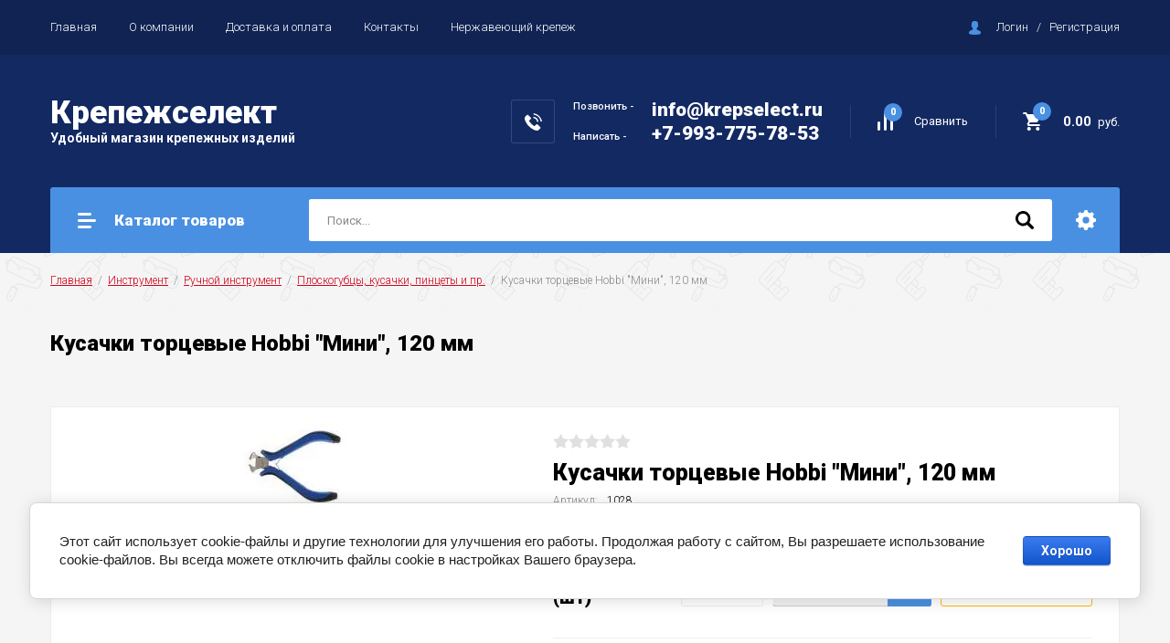

--- FILE ---
content_type: text/html; charset=utf-8
request_url: http://krepselect.ru/magazin/product/kusachki-tortsevyye-hobbi-mini-120-mm
body_size: 17379
content:

		<!doctype html>
<html lang="ru">
<head>
<meta charset="utf-8">
<meta name="robots" content="all"/>
<title>Кусачки торцевые Hobbi "Мини", 120 мм</title>
<meta name="description" content="Кусачки торцевые Hobbi &quot;Мини&quot;, 120 мм">
<meta name="keywords" content="Кусачки торцевые Hobbi &quot;Мини&quot;, 120 мм">
<meta name="SKYPE_TOOLBAR" content="SKYPE_TOOLBAR_PARSER_COMPATIBLE">
<meta name="viewport" content="width=device-width, initial-scale=1.0, maximum-scale=1.0, user-scalable=no">
<meta name="format-detection" content="telephone=no">
<meta http-equiv="x-rim-auto-match" content="none">
<meta name="yandex-verification" content="a988b0f9da87b9a1" />

<link rel="stylesheet" href="/g/libs/jquery-slick/1.8.0/slick.css">
<link rel="stylesheet" href="/g/css/styles_articles_tpl.css">
<link rel="stylesheet" href="/g/libs/lightgallery/v1.6.8/lightgallery.min.css">

<script src="/g/libs/jquery/1.10.2/jquery.min.js"></script>
<script src="/g/templates/shop2/2.85.2/js/jquery.matchHeight-min.js"></script>
<script src="/g/s3/misc/form/1.2.0/s3.form.js"></script>
<script src="/g/libs/jquery-formstyler/1.7.4/jquery.formstyler.min.js"></script>
<script src="/g/libs/jqueryui/1.10.3/jquery-ui.min.js" charset="utf-8"></script>
<script src="/g/templates/shop2/2.85.2/js/jquery.ui.touch_punch.min.js" charset="utf-8"></script>
<script src="/g/libs/jquery-slick/1.8.0/slick.min.js" charset="utf-8"></script>
<script src="/g/templates/shop2/2.85.2/js/jquery.responsiveTabs.min.js" charset="utf-8"></script>
<script src="/g/templates/shop2/2.85.2/js/flexmenu.min.js"></script>
<script src="/g/templates/shop2/2.85.2/js/modernizr.custom.js"></script>
<script src="/g/libs/lightgallery/v1.6.8/lightgallery.min.js"></script>

	<link rel="stylesheet" href="/g/css/styles_articles_tpl.css">

            <!-- 46b9544ffa2e5e73c3c971fe2ede35a5 -->
            <script src='/shared/s3/js/lang/ru.js'></script>
            <script src='/shared/s3/js/common.min.js'></script>
        <link rel='stylesheet' type='text/css' href='/shared/s3/css/calendar.css' /><link rel='stylesheet' type='text/css' href='/shared/highslide-4.1.13/highslide.min.css'/>
<script type='text/javascript' src='/shared/highslide-4.1.13/highslide-full.packed.js'></script>
<script type='text/javascript'>
hs.graphicsDir = '/shared/highslide-4.1.13/graphics/';
hs.outlineType = null;
hs.showCredits = false;
hs.lang={cssDirection:'ltr',loadingText:'Загрузка...',loadingTitle:'Кликните чтобы отменить',focusTitle:'Нажмите чтобы перенести вперёд',fullExpandTitle:'Увеличить',fullExpandText:'Полноэкранный',previousText:'Предыдущий',previousTitle:'Назад (стрелка влево)',nextText:'Далее',nextTitle:'Далее (стрелка вправо)',moveTitle:'Передвинуть',moveText:'Передвинуть',closeText:'Закрыть',closeTitle:'Закрыть (Esc)',resizeTitle:'Восстановить размер',playText:'Слайд-шоу',playTitle:'Слайд-шоу (пробел)',pauseText:'Пауза',pauseTitle:'Приостановить слайд-шоу (пробел)',number:'Изображение %1/%2',restoreTitle:'Нажмите чтобы посмотреть картинку, используйте мышь для перетаскивания. Используйте клавиши вперёд и назад'};</script>
<link rel="icon" href="/favicon.ico" type="image/x-icon">

<link rel='stylesheet' type='text/css' href='/t/images/__csspatch/1/patch.css'/>

<!--s3_require-->
<link rel="stylesheet" href="/g/basestyle/1.0.1/user/user.css" type="text/css"/>
<link rel="stylesheet" href="/g/basestyle/1.0.1/cookie.message/cookie.message.css" type="text/css"/>
<link rel="stylesheet" href="/g/basestyle/1.0.1/user/user.blue.css" type="text/css"/>
<script type="text/javascript" src="/g/basestyle/1.0.1/user/user.js" async></script>
<link rel="stylesheet" href="/g/basestyle/1.0.1/cookie.message/cookie.message.blue.css" type="text/css"/>
<script type="text/javascript" src="/g/basestyle/1.0.1/cookie.message/cookie.message.js" async></script>
<!--/s3_require-->
			
		
		
		
			<link rel="stylesheet" type="text/css" href="/g/shop2v2/default/css/theme.less.css">		
			<script type="text/javascript" src="/g/printme.js"></script>
		<script type="text/javascript" src="/g/shop2v2/default/js/tpl.js"></script>
		<script type="text/javascript" src="/g/shop2v2/default/js/baron.min.js"></script>
		
			<script type="text/javascript" src="/g/shop2v2/default/js/shop2.2.js"></script>
		
	<script type="text/javascript">shop2.init({"productRefs": [],"apiHash": {"getPromoProducts":"07e41be0cf1349f64690a23e3a66e0cb","getSearchMatches":"40fcea80ebb54f41923f4d5a88f98d67","getFolderCustomFields":"6a0d5643cf1b194d1bdc96f60052085b","getProductListItem":"139a65f8249e2b87372fa1071128070e","cartAddItem":"ea7914437efd00daca2841545affddef","cartRemoveItem":"aedc0af9ba60804bd7cf338be2a96362","cartUpdate":"53b7c15bf9e2979b3b42a893b4d36fe0","cartRemoveCoupon":"ce9e4724ed14061de81df248da744720","cartAddCoupon":"281a040c5c728fe7b71ff7501fd6c833","deliveryCalc":"97fcfe8171d88415ce642b403dc71f16","printOrder":"b627879efd97c5cf936c9df200cb45d2","cancelOrder":"c4c2ade0c130796202294ba5bb098776","cancelOrderNotify":"942cb3cd960900e84155091e19423fc5","repeatOrder":"a14a5fba6e93526151ea87cf02912fdd","paymentMethods":"dcc3b9f77ff6d36742b74b56d62f3a9a","compare":"074b1256e46ea67e60e31f96e70c3dee"},"hash": null,"verId": 2276342,"mode": "product","step": "","uri": "/magazin","IMAGES_DIR": "/d/","my": {"show_sections":true,"special_alias":"\u0410\u043a\u0446\u0438\u044f","enable_styler":true,"buy_alias":"\u0412 \u043a\u043e\u0440\u0437\u0438\u043d\u0443","located_in_sections_alias":"\u0422\u043e\u0432\u0430\u0440 \u043d\u0430\u0445\u043e\u0434\u0438\u0442\u0441\u044f \u0432 \u043a\u0430\u0442\u0435\u0433\u043e\u0440\u0438\u044f\u0445","collection_option_hide":true,"product_list_tr_hide":true,"thumbs_light":true,"buy_kind":true,"show_product_unit":true},"shop2_cart_order_payments": 1,"cf_margin_price_enabled": 0,"maps_yandex_key":"","maps_google_key":""});</script>
<style type="text/css">.product-item-thumb {width: 400px;}.product-item-thumb .product-image, .product-item-simple .product-image {height: 400px;width: 400px;}.product-item-thumb .product-amount .amount-title {width: 304px;}.product-item-thumb .product-price {width: 350px;}.shop2-product .product-side-l {width: 200px;}.shop2-product .product-image {height: 190px;width: 200px;}.shop2-product .product-thumbnails li {width: 56px;height: 56px;}</style>

    <link rel="stylesheet" href="/t/v7819/images/theme0/theme.scss.css">

<script src="/g/templates/shop2/2.85.2/js/1/main.js" charset="utf-8"></script>
<!--[if lt IE 10]>
<script src="/g/libs/ie9-svg-gradient/0.0.1/ie9-svg-gradient.min.js"></script>
<script src="/g/libs/jquery-placeholder/2.0.7/jquery.placeholder.min.js"></script>
<script src="/g/libs/jquery-textshadow/0.0.1/jquery.textshadow.min.js"></script>
<script src="/g/s3/misc/ie/0.0.1/ie.js"></script>
<![endif]-->
<!--[if lt IE 9]>
<script src="/g/libs/html5shiv/html5.js"></script>
<![endif]-->
<meta name="google-site-verification" content="bRUfvmNKULIWTZgS20i2Z-cxyzHzXexkRbi_C068SVE" />
</head>
<body>
	<div class="site-wrapper">
		<header role="banner" class="site-header">
			<div class="top-panel">
				<div class="top-panel-inner">
										<ul class="top-menu desktop clear-list"><li class="opened active"><a href="/" >Главная</a></li><li><a href="/o-kompanii" >О компании</a></li><li><a href="/dostavka-i-oplata" >Доставка и оплата</a></li><li><a href="/kontakty" >Контакты</a></li><li><a href="/nerzhaveyushchij-krepezh" >Нержавеющий крепеж</a></li></ul>										<div class="login-aut-wrap">
													<a href="/registraciya/login">Логин</a>&nbsp;&nbsp;&nbsp;/&nbsp;&nbsp;&nbsp;<a href="/registraciya/register">Регистрация</a>
											</div>
				</div>
			</div>
			<div class="middle-panel">
				<div class="middle-panel-inner">
										<div class="left-side">
												<div class="company">
														<div class="company-name"><a href="http://krepselect.ru"><span>Крепеж</span>селект</a></div>
																					<div class="company-desc">Удобный магазин крепежных изделий</div>
													</div>
					</div>
										<div class="right-side">
												<div class="phone-wrap">
														<div class="phone-title">Позвонить -<br />
<br />
<br />
Написать -</div>
														<div class="phone-body">
																<div><a href="tel:info@krepselect.ru">info@krepselect.ru</a></div>
																<div><a href="tel:+7-993-775-78-53">+7-993-775-78-53</a></div>
															</div>
						</div>
												<div class="shop-elem">
															<div class="compare-button-wrap">
									<a href="/magazin/compare" class="compare-button">
										<div>Сравнить</div>
										<span>0</span>
									</a>
								</div>
														<div class="cart-wrap" id="shop2-cart-preview">
			<a href="/magazin/cart" class="no-event">
			<div class="cart-amount"><span>0</span></div>
			<div class="cart-sum">0.00 <span>руб.</span></div>
		</a>
	</div>						</div>
					</div>
				</div>
			</div>
			<div class="bottom-panel">
				<div class="bottom-panel-inner">
										<div class="drop-down-categories">
						<div class="toggle-categories">Каталог товаров</div>
													<ul class="toggleSlide categories-menu desktop clear-list"><li><a href="/magazin/folder/stroitelnyy-metricheskiy-krepezh" ><span>Строительный/метрический крепеж</span></a><ul class="level-2"><li><a href="/magazin/folder/samorezy" ><span>Саморезы</span></a><ul class="level-3"><li><a href="/magazin/folder/samorezy-po-metallu-s-pressshayboy" ><span>Саморезы по металлу с прессшайбой</span></a></li><li><a href="/magazin/folder/samorezy-krovelnyye" ><span>Саморезы кровельные</span></a></li><li><a href="/magazin/folder/samorezy-po-derevu-dlya-gkl" ><span>Саморезы по дереву для ГКЛ</span></a></li><li><a href="/magazin/folder/samorezy-po-metallu-dlya-gkl" ><span>Саморезы по металлу для ГКЛ</span></a></li><li><a href="/magazin/folder/samorezy-po-derevu-dlya-gkl-zheltyye" ><span>Саморезы по дереву универсальные желтые</span></a></li><li><a href="/magazin/folder/samorezy-okonnyye" ><span>Саморезы оконные</span></a></li><li><a href="/magazin/folder/samorezy-klopy" ><span>Саморезы - клопы</span></a></li></ul></li><li><a href="/magazin/folder/shurupy" ><span>Шурупы</span></a><ul class="level-3"><li><a href="/magazin/folder/shurupy-universalnyye-zheltyye" ><span>Шурупы универсальные желтые</span></a></li><li><a href="/magazin/folder/shurupy-glukhari-s-shestigrannoy-golovkoy" ><span>Шурупы - глухари с шестигранной головкой</span></a></li><li><a href="/magazin/folder/shurupy-po-betonu" ><span>Шурупы по бетону</span></a></li></ul></li><li><a href="/magazin/folder/vinty" ><span>Винты</span></a><ul class="level-3"><li><a href="/magazin/folder/potaynaya-golovka" ><span>Потайная головка</span></a></li><li><a href="/magazin/folder/polukruglaya-golovka" ><span>полукруглая головка</span></a></li><li><a href="/magazin/folder/vnutrenniy-shestigrannik" ><span>Внутренний шестигранник</span></a></li></ul></li><li><a href="/magazin/folder/bolty" ><span>Болты</span></a></li><li><a href="/magazin/folder/gayki" ><span>Гайки</span></a></li><li><a href="/magazin/folder/shayby" ><span>Шайбы</span></a></li><li><a href="/magazin/folder/shpilka-rezbovaya" ><span>Шпилька резьбовая</span></a></li><li><a href="/magazin/folder/ankery" ><span>Анкеры</span></a><ul class="level-3"><li><a href="/magazin/folder/anker-dyubel" ><span>Анкер-дюбель</span></a></li><li><a href="/magazin/folder/anker-zabivnoy" ><span>Анкер забивной</span></a></li><li><a href="/magazin/folder/anker-klinovoy" ><span>Анкер клиновой</span></a></li><li><a href="/magazin/folder/ankernyy-bolt" ><span>Анкерный болт</span></a></li></ul></li><li><a href="/magazin/folder/dyubeli" ><span>Дюбели</span></a><ul class="level-3"><li><a href="/magazin/folder/dyubel-s-shipami" ><span>Дюбель с шипами</span></a></li><li><a href="/magazin/folder/dyubel-babochka" ><span>Дюбель-бабочка</span></a></li><li><a href="/magazin/folder/dyubel-gvozd" ><span>Дюбель-гвоздь</span></a></li><li><a href="/magazin/folder/ramnyy-dyubel" ><span>Рамный дюбель</span></a></li><li><a href="/magazin/folder/dyubel-khomut-neylon" ><span>Дюбель-хомут(нейлон)</span></a></li><li><a href="/magazin/folder/dyubel-s-shurupom-dlya-plintusov" ><span>Дюбель с шурупом(для плинтусов)</span></a></li><li><a href="/magazin/folder/metallicheskiy-dyubel-dlya-gazobetona" ><span>Дюбели для газобетона</span></a></li><li><a href="/magazin/folder/fasadnyj-dyubel" ><span>Фасадный дюбель</span></a></li></ul></li><li><a href="/magazin/folder/gvozdi" ><span>Гвозди</span></a><ul class="level-3"><li><a href="/magazin/folder/stroitelnyye-gvozdi" ><span>Строительные гвозди</span></a></li><li><a href="/magazin/folder/finishnyye-gvozdi" ><span>Финишные гвозди</span></a></li><li><a href="/magazin/folder/vintovyye-yershenyye-gvozdi" ><span>Винтовые, ершеные гвозди</span></a></li><li><a href="/magazin/folder/tolevyye-shifernyye-gvozdi" ><span>Толевые, шиферные гвозди</span></a></li></ul></li><li><a href="/magazin/folder/zaklepki" ><span>Заклепки</span></a></li><li><a href="/magazin/folder/narezka-rezby" ><span>Нарезка резьбы</span></a><ul class="level-3"><li><a href="/magazin/folder/metchiki-metricheskiye" ><span>Метчики метрические</span></a></li><li><a href="/magazin/folder/vorotki-dlya-metchikov" ><span>Воротки для метчиков</span></a></li><li><a href="/magazin/folder/plashki" ><span>Плашки</span></a></li><li><a href="/magazin/folder/plashkoderzhateli" ><span>Плашкодержатели</span></a></li></ul></li></ul></li><li><a href="/magazin/folder/perforirovannyy-krepezh" ><span>Перфорированный крепеж</span></a><ul class="level-2"><li><a href="/magazin/folder/krepezhnyye-ugolki" ><span>Крепежные уголки</span></a></li><li><a href="/magazin/folder/krepezhnyye-plastiny" ><span>Крепежные пластины</span></a></li><li><a href="/magazin/folder/opory-balki-brusa" ><span>Опоры балки, бруса</span></a></li><li><a href="/magazin/folder/lenty-perforirovannyye-montazhnyye" ><span>Ленты перфорированные монтажные</span></a></li><li><a href="/magazin/folder/kompensatory-usadki" ><span>Компенсаторы усадки</span></a></li><li><a href="/magazin/folder/podves" ><span>Подвес</span></a></li><li><a href="/magazin/folder/pogonnyy-krepezh-ugolki-profili-truby" ><span>Погонный крепеж(уголки, профили, трубы)</span></a></li></ul></li><li><a href="/magazin/folder/takelazh" ><span>Такелаж</span></a><ul class="level-2"><li><a href="/magazin/folder/bloki" ><span>Блоки</span></a></li><li><a href="/magazin/folder/karabiny" ><span>Карабины</span></a></li><li><a href="/magazin/folder/tros" ><span>Трос</span></a></li><li><a href="/magazin/folder/zazhimy-dlya-trosa" ><span>Зажимы для троса</span></a></li><li><a href="/magazin/folder/tsepi" ><span>Цепи</span></a></li><li><a href="/magazin/folder/soyediniteli-dlya-tsepey" ><span>Соединители для цепей</span></a></li><li><a href="/magazin/folder/koushi" ><span>Коуши</span></a></li><li><a href="/magazin/folder/kryuchki-s-obraznyye" ><span>Крючки S-образные</span></a></li><li><a href="/magazin/folder/rym-bolty" ><span>Рым болты</span></a></li><li><a href="/magazin/folder/rym-gayki" ><span>Рым гайки</span></a></li><li><a href="/magazin/folder/talrepy" ><span>Талрепы</span></a></li><li><a href="/magazin/folder/vertlyugi" ><span>Вертлюги</span></a></li><li><a href="/magazin/folder/skoby" ><span>Скобы</span></a></li></ul></li><li><a href="/magazin/folder/komplektuyushchiye-i-raskhodnyye-materialy" ><span>Комплектующие и расходные материалы</span></a><ul class="level-2"><li><a href="/magazin/folder/bity" ><span>Биты</span></a></li><li><a href="/magazin/folder/bury-dlya-perforatora" ><span>Буры для перфоратора</span></a></li><li><a href="/magazin/folder/sverla" ><span>Сверла</span></a><ul class="level-3"><li><a href="/magazin/folder/nabory-sverl-stupenchatyye-sverla" ><span>Наборы сверл, ступенчатые сверла</span></a></li><li><a href="/magazin/folder/po-derevu" ><span>По дереву</span></a></li><li><a href="/magazin/folder/po-metalu" ><span>По металлу</span></a></li><li><a href="/magazin/folder/po-betonu" ><span>По бетону</span></a></li><li><a href="/magazin/folder/po-keramogranitu" ><span>По керамограниту</span></a></li><li><a href="/magazin/folder/po-steklu-i-kafelyu" ><span>По стеклу и кафелю</span></a></li></ul></li><li><a href="/magazin/folder/krugi/diski/korshchetki-abrazivnyye-shlifovalnyye-tochilnyye" ><span>круги/диски/корщетки абразивные, шлифовальные, точильные</span></a><ul class="level-3"><li><a href="/magazin/folder/lepestkovyy-tortsevoy-radialnyy" ><span>Лепестковый торцевой, радиальный</span></a></li><li><a href="/magazin/folder/shlifovalnyye-krugi-s-lipuchkoy" ><span>Шлифовальные круги с липучкой</span></a></li><li><a href="/magazin/folder/korshchetki" ><span>Корщетки</span></a></li><li><a href="/magazin/folder/shlifovalnyy-tochilnyy-krug" ><span>Шлифовальный, точильный круг</span></a></li></ul></li><li><a href="/magazin/folder/diski-otreznyye-1" ><span>Диски отрезные</span></a><ul class="level-3"><li><a href="/magazin/folder/almaznyy-otreznoy" ><span>Алмазный отрезной</span></a></li><li><a href="/magazin/folder/pilnyy-po-derevu" ><span>Пильный по дереву</span></a></li><li><a href="/magazin/folder/po-kamnyu-i-betonu" ><span>По камню и бетону</span></a></li><li><a href="/magazin/folder/po-metallu-i-nerzh-stali" ><span>По металлу и нерж. стали</span></a></li></ul></li><li><a href="/magazin/folder/sharoshki-abrazivnyye" ><span>Шарошки абразивные</span></a></li><li><a href="/magazin/folder/khomuty-metallicheskiye" ><span>Хомуты металлические</span></a></li><li><a href="/magazin/folder/klyaymery" ><span>Кляймеры</span></a></li><li><a href="/magazin/folder/koronki" ><span>Коронки</span></a><ul class="level-3"><li><a href="/magazin/folder/po-metallu" ><span>По металлу</span></a></li><li><a href="/magazin/folder/po-betonu-1" ><span>По бетону</span></a></li><li><a href="/magazin/folder/po-derevu-1" ><span>По дереву</span></a></li><li><a href="/magazin/folder/khvostoviki" ><span>Хвостовики</span></a></li><li><a href="/magazin/folder/po-kafelyu" ><span>По кафелю</span></a></li></ul></li><li><a href="/magazin/folder/khoz-tovary-izolenta-kley-karandashi-perchatki-i-pr" ><span>Хоз.товары(изолента, клей, карандаши, перчатки и пр.)</span></a></li><li><a href="/magazin/folder/polotna-dlya-elektrolobzika" ><span>Полотна для электролобзика, пилы</span></a></li><li><a href="/magazin/folder/skoby-dlya-steplera-mebelnogo" ><span>Скобы для степлера мебельного</span></a></li><li><a href="/magazin/folder/styazhki-kabelnyye-neylonovyye" ><span>Стяжки кабельные нейлоновые</span></a></li><li><a href="/magazin/folder/elektrody-svarochnyye" ><span>Электроды сварочные</span></a></li><li><a href="/magazin/folder/sistema-vyravnivaniya-plitki" ><span>Система выравнивания плитки</span></a></li><li><a href="/magazin/folder/pena-montazhnaya-germetiki-kley" ><span>Пена монтажная, герметики, клей</span></a></li></ul></li><li><a href="/magazin/folder/elektrika-dlya-doma" ><span>Электрика для дома</span></a><ul class="level-2"><li><a href="/magazin/folder/svetodiodnyye-lampy" ><span>Светодиодные лампы</span></a></li><li><a href="/magazin/folder/kabel" ><span>Кабель</span></a></li><li><a href="/magazin/folder/avtomaticheskiye-vyklyuchateli" ><span>Автоматические выключатели</span></a></li><li><a href="/magazin/folder/uzo" ><span>УЗО</span></a></li><li><a href="/magazin/folder/svetodiodnyye-svetilniki" ><span>Светодиодные светильники</span></a></li><li><a href="/magazin/folder/udliniteli" ><span>Удлинители, разъемы</span></a></li><li><a href="/magazin/folder/izdeliya-dlya-elektromontazha" ><span>Изделия для электромонтажа</span></a></li><li><a href="/magazin/folder/schetchiki-elektroenergii" ><span>Счётчики электроэнергии</span></a></li><li><a href="/magazin/folder/elektricheskiye-shchity" ><span>Электрические щиты</span></a></li></ul></li><li><a href="/magazin/folder/nerzhaveyushchiy-krepezh" ><span>Нержавеющий крепеж</span></a><ul class="level-2"><li><a href="/magazin/folder/stalnoy-a2-a4" ><span>Стальной А2-А4</span></a><ul class="level-3"><li><a href="/magazin/folder/bolty-2" ><span>Болты</span></a></li><li><a href="/magazin/folder/vinty-2" ><span>Винты</span></a></li><li><a href="/magazin/folder/gayki-2" ><span>Гайки</span></a></li><li><a href="/magazin/folder/shayby-2" ><span>Шайбы</span></a></li><li><a href="/magazin/folder/samorezy-1" ><span>Саморезы</span></a></li><li><a href="/magazin/folder/trosy-i-zazhimy-dlya-trosa" ><span>Тросы и зажимы для троса</span></a></li><li><a href="/magazin/folder/zaklepki-1" ><span>Заклепки</span></a></li></ul></li><li><a href="/magazin/folder/poliamidnyy" ><span>Полиамидный (PA6.6, -40...+80)</span></a><ul class="level-3"><li><a href="/magazin/folder/shpilka" ><span>Шпильки</span></a></li><li><a href="/magazin/folder/bolty-1" ><span>Болты</span></a></li><li><a href="/magazin/folder/gayki-1" ><span>Гайки</span></a></li><li><a href="/magazin/folder/shayby-1" ><span>Шайбы</span></a></li><li><a href="/magazin/folder/vinty-1" ><span>Винты</span></a></li></ul></li></ul></li><li><a href="/magazin/folder/vysokoprochnyj-krepezh-belzan" ><span>Высокопрочный крепёж(БЕЛЗАН)</span></a></li><li><a href="/magazin/folder/pilomaterialy-dlya-doma" ><span>Пиломатериалы для дома</span></a><ul class="level-2"><li><a href="/magazin/folder/bruski" ><span>Бруски</span></a></li></ul></li><li class="opened"><a href="/magazin/folder/instrument" ><span>Инструмент</span></a><ul class="level-2"><li class="opened"><a href="/magazin/folder/ruchnoy-instrument" ><span>Ручной инструмент</span></a><ul class="level-3"><li><a href="/magazin/folder/molotki-kiyanki-zubila" ><span>Молотки, киянки, зубила</span></a></li><li><a href="/magazin/folder/pilnyy-instrument-nozhovki-stusla" ><span>Пильный инструмент (ножовки, стусла)</span></a></li><li><a href="/magazin/folder/otvertki" ><span>Отвертки</span></a></li><li class="opened active"><a href="/magazin/folder/ploskogubtsy-kusachki-pintsety-i-pr" ><span>Плоскогубцы, кусачки, пинцеты и пр.</span></a></li><li><a href="/magazin/folder/zaklepochnik" ><span>Заклепочники</span></a></li><li><a href="/magazin/folder/ruletki" ><span>Рулетки</span></a></li><li><a href="/magazin/folder/nabory-instrumentov" ><span>Наборы инструментов</span></a></li></ul></li><li><a href="/magazin/folder/elektricheskiy-instrument" ><span>Электрический инструмент</span></a><ul class="level-3"><li><a href="/magazin/folder/vse-dlya-payki" ><span>Всё для пайки, сварки</span></a></li><li><a href="/magazin/folder/kleyevyye-pistolety" ><span>Клеевые пистолеты</span></a></li><li><a href="/magazin/folder/testery-multimetry" ><span>Тестеры (Мультиметры)</span></a></li></ul></li></ul></li><li><a href="/magazin/folder/mebelnyy-krepezh" ><span>Мебельный крепеж</span></a></li><li><a href="/magazin/folder/avtomobilnyy-krepezh" ><span>Автомобильный крепеж</span></a><ul class="level-2"><li><a href="/magazin/folder/bolty-samorezy" ><span>Болты, саморезы</span></a></li><li><a href="/magazin/folder/klipsy-fiksatory" ><span>Клипсы, фиксаторы</span></a></li><li><a href="/magazin/folder/gayki-3" ><span>Гайки</span></a></li><li><a href="/magazin/folder/shayby-3" ><span>Шайбы</span></a></li><li><a href="/magazin/folder/shpilki" ><span>Шпильки</span></a></li><li><a href="/magazin/folder/tavotnitsy" ><span>Тавотницы</span></a></li><li><a href="/magazin/folder/osi" ><span>Оси</span></a></li><li><a href="/magazin/folder/pruzhiny" ><span>Пружины</span></a></li><li><a href="/magazin/folder/probki" ><span>Пробки</span></a></li><li><a href="/magazin/folder/shplinty" ><span>Шплинты</span></a></li></ul></li></ul>											</div>
										<div class="site-search-wrap">
						<form action="/search" method="get">
							<input name="search" type="text" placeholder="Поиск..." value=""/>
							<input type="submit" value="" />
						<re-captcha data-captcha="recaptcha"
     data-name="captcha"
     data-sitekey="6LcNwrMcAAAAAOCVMf8ZlES6oZipbnEgI-K9C8ld"
     data-lang="ru"
     data-rsize="invisible"
     data-type="image"
     data-theme="light"></re-captcha></form>
						<div class="shop2-search-toggle">&nbsp;</div>
							
	
<div class="toggleSlide shop2-search-wrap">
	<form action="/magazin/search" enctype="multipart/form-data">
		<input type="hidden" name="sort_by" value=""/>
		
					<div class="row">
				<div class="row-title">
					<span>Цена:</span>
					<div class="title-result" data-result="Любая">Любая</div>
				</div>
				<div class="row-body range clear-self">
					<div class="range-slider">&nbsp;</div>
					<label>
						<input name="s[price][min]" type="text" size="5" class="small from"  value="" />
					</label>
					<label>
						<input name="s[price][max]" type="text" size="5" class="small to"  value="" />
					</label>
				</div>
			</div>
		
					<div class="row">
				<div class="row-title">
					<span>Название:</span>
					<div class="title-result" data-result="Любое">Любое</div>
				</div>
				<div class="row-body">
					<input type="text" name="s[name]" size="20" id="shop2-name" value="" placeholder="Название" />
				</div>
			</div>
		
					<div class="row">
				<div class="row-title">
					<span>Артикул:</span>
					<div class="title-result" data-result="Любой">Любой</div>
				</div>
				<div class="row-body">
					<input type="text" name="s[article]" id="shop2-article" value="" placeholder="Артикул" />
				</div>
			</div>
		
					<div class="row">
				<div class="row-title">
					<span>Текст:</span>
					<div class="title-result" data-result="Любой">Любой</div>
				</div>
				<div class="row-body">
					<input type="text" name="search_text" size="20" id="shop2-text"  value="" placeholder="Текст" />
				</div>
			</div>
				
					<div class="row">
								<div class="row-title">
					<span>Выберите категорию:</span>
					<div class="title-result">Все</div>
				</div>
				<div class="row-body" id="s[folder_id]">
					<label>
						<input type="radio" checked="checked" value="" name="s[folder_id]" >
						<ins>&nbsp;</ins>
						<span>Все</span>
					</label>
																						
																							<label>
							<input type="radio" value="432641061" name="s[folder_id]" >
							<ins>&nbsp;</ins>
							<span> Строительный/метрический крепеж</span>
						</label>
												
																							<label>
							<input type="radio" value="432641261" name="s[folder_id]" >
							<ins>&nbsp;</ins>
							<span>&raquo; Саморезы</span>
						</label>
												
																							<label>
							<input type="radio" value="432814661" name="s[folder_id]" >
							<ins>&nbsp;</ins>
							<span>&raquo;&raquo; Саморезы по металлу с прессшайбой</span>
						</label>
												
																							<label>
							<input type="radio" value="432814861" name="s[folder_id]" >
							<ins>&nbsp;</ins>
							<span>&raquo;&raquo; Саморезы кровельные</span>
						</label>
												
																							<label>
							<input type="radio" value="432815061" name="s[folder_id]" >
							<ins>&nbsp;</ins>
							<span>&raquo;&raquo; Саморезы по дереву для ГКЛ</span>
						</label>
												
																							<label>
							<input type="radio" value="432815261" name="s[folder_id]" >
							<ins>&nbsp;</ins>
							<span>&raquo;&raquo; Саморезы по металлу для ГКЛ</span>
						</label>
												
																							<label>
							<input type="radio" value="432815461" name="s[folder_id]" >
							<ins>&nbsp;</ins>
							<span>&raquo;&raquo; Саморезы по дереву универсальные желтые</span>
						</label>
												
																							<label>
							<input type="radio" value="432815661" name="s[folder_id]" >
							<ins>&nbsp;</ins>
							<span>&raquo;&raquo; Саморезы оконные</span>
						</label>
												
																							<label>
							<input type="radio" value="432815861" name="s[folder_id]" >
							<ins>&nbsp;</ins>
							<span>&raquo;&raquo; Саморезы - клопы</span>
						</label>
												
																							<label>
							<input type="radio" value="432641461" name="s[folder_id]" >
							<ins>&nbsp;</ins>
							<span>&raquo; Шурупы</span>
						</label>
												
																							<label>
							<input type="radio" value="432816061" name="s[folder_id]" >
							<ins>&nbsp;</ins>
							<span>&raquo;&raquo; Шурупы универсальные желтые</span>
						</label>
												
																							<label>
							<input type="radio" value="432816261" name="s[folder_id]" >
							<ins>&nbsp;</ins>
							<span>&raquo;&raquo; Шурупы - глухари с шестигранной головкой</span>
						</label>
												
																							<label>
							<input type="radio" value="432816461" name="s[folder_id]" >
							<ins>&nbsp;</ins>
							<span>&raquo;&raquo; Шурупы по бетону</span>
						</label>
												
																							<label>
							<input type="radio" value="432641661" name="s[folder_id]" >
							<ins>&nbsp;</ins>
							<span>&raquo; Винты</span>
						</label>
												
																							<label>
							<input type="radio" value="436092461" name="s[folder_id]" >
							<ins>&nbsp;</ins>
							<span>&raquo;&raquo; Потайная головка</span>
						</label>
												
																							<label>
							<input type="radio" value="436092061" name="s[folder_id]" >
							<ins>&nbsp;</ins>
							<span>&raquo;&raquo; полукруглая головка</span>
						</label>
												
																							<label>
							<input type="radio" value="436093061" name="s[folder_id]" >
							<ins>&nbsp;</ins>
							<span>&raquo;&raquo; Внутренний шестигранник</span>
						</label>
												
																							<label>
							<input type="radio" value="432812461" name="s[folder_id]" >
							<ins>&nbsp;</ins>
							<span>&raquo; Болты</span>
						</label>
												
																							<label>
							<input type="radio" value="432812661" name="s[folder_id]" >
							<ins>&nbsp;</ins>
							<span>&raquo; Гайки</span>
						</label>
												
																							<label>
							<input type="radio" value="432812861" name="s[folder_id]" >
							<ins>&nbsp;</ins>
							<span>&raquo; Шайбы</span>
						</label>
												
																							<label>
							<input type="radio" value="432813261" name="s[folder_id]" >
							<ins>&nbsp;</ins>
							<span>&raquo; Шпилька резьбовая</span>
						</label>
												
																							<label>
							<input type="radio" value="432813661" name="s[folder_id]" >
							<ins>&nbsp;</ins>
							<span>&raquo; Анкеры</span>
						</label>
												
																							<label>
							<input type="radio" value="436188061" name="s[folder_id]" >
							<ins>&nbsp;</ins>
							<span>&raquo;&raquo; Анкер-дюбель</span>
						</label>
												
																							<label>
							<input type="radio" value="436188261" name="s[folder_id]" >
							<ins>&nbsp;</ins>
							<span>&raquo;&raquo; Анкер забивной</span>
						</label>
												
																							<label>
							<input type="radio" value="436188461" name="s[folder_id]" >
							<ins>&nbsp;</ins>
							<span>&raquo;&raquo; Анкер клиновой</span>
						</label>
												
																							<label>
							<input type="radio" value="436188661" name="s[folder_id]" >
							<ins>&nbsp;</ins>
							<span>&raquo;&raquo; Анкерный болт</span>
						</label>
												
																							<label>
							<input type="radio" value="432813861" name="s[folder_id]" >
							<ins>&nbsp;</ins>
							<span>&raquo; Дюбели</span>
						</label>
												
																							<label>
							<input type="radio" value="436194861" name="s[folder_id]" >
							<ins>&nbsp;</ins>
							<span>&raquo;&raquo; Дюбель с шипами</span>
						</label>
												
																							<label>
							<input type="radio" value="436195061" name="s[folder_id]" >
							<ins>&nbsp;</ins>
							<span>&raquo;&raquo; Дюбель-бабочка</span>
						</label>
												
																							<label>
							<input type="radio" value="436195461" name="s[folder_id]" >
							<ins>&nbsp;</ins>
							<span>&raquo;&raquo; Дюбель-гвоздь</span>
						</label>
												
																							<label>
							<input type="radio" value="436195661" name="s[folder_id]" >
							<ins>&nbsp;</ins>
							<span>&raquo;&raquo; Рамный дюбель</span>
						</label>
												
																							<label>
							<input type="radio" value="436195861" name="s[folder_id]" >
							<ins>&nbsp;</ins>
							<span>&raquo;&raquo; Дюбель-хомут(нейлон)</span>
						</label>
												
																							<label>
							<input type="radio" value="436196061" name="s[folder_id]" >
							<ins>&nbsp;</ins>
							<span>&raquo;&raquo; Дюбель с шурупом(для плинтусов)</span>
						</label>
												
																							<label>
							<input type="radio" value="436195261" name="s[folder_id]" >
							<ins>&nbsp;</ins>
							<span>&raquo;&raquo; Дюбели для газобетона</span>
						</label>
												
																							<label>
							<input type="radio" value="78500051" name="s[folder_id]" >
							<ins>&nbsp;</ins>
							<span>&raquo;&raquo; Фасадный дюбель</span>
						</label>
												
																							<label>
							<input type="radio" value="432814061" name="s[folder_id]" >
							<ins>&nbsp;</ins>
							<span>&raquo; Гвозди</span>
						</label>
												
																							<label>
							<input type="radio" value="432843661" name="s[folder_id]" >
							<ins>&nbsp;</ins>
							<span>&raquo;&raquo; Строительные гвозди</span>
						</label>
												
																							<label>
							<input type="radio" value="432843861" name="s[folder_id]" >
							<ins>&nbsp;</ins>
							<span>&raquo;&raquo; Финишные гвозди</span>
						</label>
												
																							<label>
							<input type="radio" value="432844061" name="s[folder_id]" >
							<ins>&nbsp;</ins>
							<span>&raquo;&raquo; Винтовые, ершеные гвозди</span>
						</label>
												
																							<label>
							<input type="radio" value="432844261" name="s[folder_id]" >
							<ins>&nbsp;</ins>
							<span>&raquo;&raquo; Толевые, шиферные гвозди</span>
						</label>
												
																							<label>
							<input type="radio" value="432814461" name="s[folder_id]" >
							<ins>&nbsp;</ins>
							<span>&raquo; Заклепки</span>
						</label>
												
																							<label>
							<input type="radio" value="436712261" name="s[folder_id]" >
							<ins>&nbsp;</ins>
							<span>&raquo; Нарезка резьбы</span>
						</label>
												
																							<label>
							<input type="radio" value="436712461" name="s[folder_id]" >
							<ins>&nbsp;</ins>
							<span>&raquo;&raquo; Метчики метрические</span>
						</label>
												
																							<label>
							<input type="radio" value="436712661" name="s[folder_id]" >
							<ins>&nbsp;</ins>
							<span>&raquo;&raquo; Воротки для метчиков</span>
						</label>
												
																							<label>
							<input type="radio" value="436712861" name="s[folder_id]" >
							<ins>&nbsp;</ins>
							<span>&raquo;&raquo; Плашки</span>
						</label>
												
																							<label>
							<input type="radio" value="436718261" name="s[folder_id]" >
							<ins>&nbsp;</ins>
							<span>&raquo;&raquo; Плашкодержатели</span>
						</label>
												
																							<label>
							<input type="radio" value="432641861" name="s[folder_id]" >
							<ins>&nbsp;</ins>
							<span> Перфорированный крепеж</span>
						</label>
												
																							<label>
							<input type="radio" value="432642061" name="s[folder_id]" >
							<ins>&nbsp;</ins>
							<span>&raquo; Крепежные уголки</span>
						</label>
												
																							<label>
							<input type="radio" value="432642261" name="s[folder_id]" >
							<ins>&nbsp;</ins>
							<span>&raquo; Крепежные пластины</span>
						</label>
												
																							<label>
							<input type="radio" value="432642461" name="s[folder_id]" >
							<ins>&nbsp;</ins>
							<span>&raquo; Опоры балки, бруса</span>
						</label>
												
																							<label>
							<input type="radio" value="432831661" name="s[folder_id]" >
							<ins>&nbsp;</ins>
							<span>&raquo; Ленты перфорированные монтажные</span>
						</label>
												
																							<label>
							<input type="radio" value="432831861" name="s[folder_id]" >
							<ins>&nbsp;</ins>
							<span>&raquo; Компенсаторы усадки</span>
						</label>
												
																							<label>
							<input type="radio" value="436718461" name="s[folder_id]" >
							<ins>&nbsp;</ins>
							<span>&raquo; Подвес</span>
						</label>
												
																							<label>
							<input type="radio" value="436719261" name="s[folder_id]" >
							<ins>&nbsp;</ins>
							<span>&raquo; Погонный крепеж(уголки, профили, трубы)</span>
						</label>
												
																							<label>
							<input type="radio" value="432642861" name="s[folder_id]" >
							<ins>&nbsp;</ins>
							<span> Такелаж</span>
						</label>
												
																							<label>
							<input type="radio" value="432643061" name="s[folder_id]" >
							<ins>&nbsp;</ins>
							<span>&raquo; Блоки</span>
						</label>
												
																							<label>
							<input type="radio" value="432643261" name="s[folder_id]" >
							<ins>&nbsp;</ins>
							<span>&raquo; Карабины</span>
						</label>
												
																							<label>
							<input type="radio" value="432643461" name="s[folder_id]" >
							<ins>&nbsp;</ins>
							<span>&raquo; Трос</span>
						</label>
												
																							<label>
							<input type="radio" value="432832261" name="s[folder_id]" >
							<ins>&nbsp;</ins>
							<span>&raquo; Зажимы для троса</span>
						</label>
												
																							<label>
							<input type="radio" value="432832661" name="s[folder_id]" >
							<ins>&nbsp;</ins>
							<span>&raquo; Цепи</span>
						</label>
												
																							<label>
							<input type="radio" value="432832861" name="s[folder_id]" >
							<ins>&nbsp;</ins>
							<span>&raquo; Соединители для цепей</span>
						</label>
												
																							<label>
							<input type="radio" value="432833061" name="s[folder_id]" >
							<ins>&nbsp;</ins>
							<span>&raquo; Коуши</span>
						</label>
												
																							<label>
							<input type="radio" value="432833261" name="s[folder_id]" >
							<ins>&nbsp;</ins>
							<span>&raquo; Крючки S-образные</span>
						</label>
												
																							<label>
							<input type="radio" value="432833461" name="s[folder_id]" >
							<ins>&nbsp;</ins>
							<span>&raquo; Рым болты</span>
						</label>
												
																							<label>
							<input type="radio" value="432833861" name="s[folder_id]" >
							<ins>&nbsp;</ins>
							<span>&raquo; Рым гайки</span>
						</label>
												
																							<label>
							<input type="radio" value="432834261" name="s[folder_id]" >
							<ins>&nbsp;</ins>
							<span>&raquo; Талрепы</span>
						</label>
												
																							<label>
							<input type="radio" value="436718861" name="s[folder_id]" >
							<ins>&nbsp;</ins>
							<span>&raquo; Вертлюги</span>
						</label>
												
																							<label>
							<input type="radio" value="436719061" name="s[folder_id]" >
							<ins>&nbsp;</ins>
							<span>&raquo; Скобы</span>
						</label>
												
																							<label>
							<input type="radio" value="432646261" name="s[folder_id]" >
							<ins>&nbsp;</ins>
							<span> Комплектующие и расходные материалы</span>
						</label>
												
																							<label>
							<input type="radio" value="432646461" name="s[folder_id]" >
							<ins>&nbsp;</ins>
							<span>&raquo; Биты</span>
						</label>
												
																							<label>
							<input type="radio" value="432646661" name="s[folder_id]" >
							<ins>&nbsp;</ins>
							<span>&raquo; Буры для перфоратора</span>
						</label>
												
																							<label>
							<input type="radio" value="432646861" name="s[folder_id]" >
							<ins>&nbsp;</ins>
							<span>&raquo; Сверла</span>
						</label>
												
																							<label>
							<input type="radio" value="436042461" name="s[folder_id]" >
							<ins>&nbsp;</ins>
							<span>&raquo;&raquo; Наборы сверл, ступенчатые сверла</span>
						</label>
												
																							<label>
							<input type="radio" value="436042661" name="s[folder_id]" >
							<ins>&nbsp;</ins>
							<span>&raquo;&raquo; По дереву</span>
						</label>
												
																							<label>
							<input type="radio" value="436043461" name="s[folder_id]" >
							<ins>&nbsp;</ins>
							<span>&raquo;&raquo; По металлу</span>
						</label>
												
																							<label>
							<input type="radio" value="436042861" name="s[folder_id]" >
							<ins>&nbsp;</ins>
							<span>&raquo;&raquo; По бетону</span>
						</label>
												
																							<label>
							<input type="radio" value="436043061" name="s[folder_id]" >
							<ins>&nbsp;</ins>
							<span>&raquo;&raquo; По керамограниту</span>
						</label>
												
																							<label>
							<input type="radio" value="436043661" name="s[folder_id]" >
							<ins>&nbsp;</ins>
							<span>&raquo;&raquo; По стеклу и кафелю</span>
						</label>
												
																							<label>
							<input type="radio" value="432837661" name="s[folder_id]" >
							<ins>&nbsp;</ins>
							<span>&raquo; круги/диски/корщетки абразивные, шлифовальные, точильные</span>
						</label>
												
																							<label>
							<input type="radio" value="436201461" name="s[folder_id]" >
							<ins>&nbsp;</ins>
							<span>&raquo;&raquo; Лепестковый торцевой, радиальный</span>
						</label>
												
																							<label>
							<input type="radio" value="436201261" name="s[folder_id]" >
							<ins>&nbsp;</ins>
							<span>&raquo;&raquo; Шлифовальные круги с липучкой</span>
						</label>
												
																							<label>
							<input type="radio" value="436650661" name="s[folder_id]" >
							<ins>&nbsp;</ins>
							<span>&raquo;&raquo; Корщетки</span>
						</label>
												
																							<label>
							<input type="radio" value="436650861" name="s[folder_id]" >
							<ins>&nbsp;</ins>
							<span>&raquo;&raquo; Шлифовальный, точильный круг</span>
						</label>
												
																							<label>
							<input type="radio" value="436202061" name="s[folder_id]" >
							<ins>&nbsp;</ins>
							<span>&raquo; Диски отрезные</span>
						</label>
												
																							<label>
							<input type="radio" value="436201061" name="s[folder_id]" >
							<ins>&nbsp;</ins>
							<span>&raquo;&raquo; Алмазный отрезной</span>
						</label>
												
																							<label>
							<input type="radio" value="436200861" name="s[folder_id]" >
							<ins>&nbsp;</ins>
							<span>&raquo;&raquo; Пильный по дереву</span>
						</label>
												
																							<label>
							<input type="radio" value="436200661" name="s[folder_id]" >
							<ins>&nbsp;</ins>
							<span>&raquo;&raquo; По камню и бетону</span>
						</label>
												
																							<label>
							<input type="radio" value="436200461" name="s[folder_id]" >
							<ins>&nbsp;</ins>
							<span>&raquo;&raquo; По металлу и нерж. стали</span>
						</label>
												
																							<label>
							<input type="radio" value="436687461" name="s[folder_id]" >
							<ins>&nbsp;</ins>
							<span>&raquo; Шарошки абразивные</span>
						</label>
												
																							<label>
							<input type="radio" value="432838261" name="s[folder_id]" >
							<ins>&nbsp;</ins>
							<span>&raquo; Хомуты металлические</span>
						</label>
												
																							<label>
							<input type="radio" value="432838661" name="s[folder_id]" >
							<ins>&nbsp;</ins>
							<span>&raquo; Кляймеры</span>
						</label>
												
																							<label>
							<input type="radio" value="432838861" name="s[folder_id]" >
							<ins>&nbsp;</ins>
							<span>&raquo; Коронки</span>
						</label>
												
																							<label>
							<input type="radio" value="436189861" name="s[folder_id]" >
							<ins>&nbsp;</ins>
							<span>&raquo;&raquo; По металлу</span>
						</label>
												
																							<label>
							<input type="radio" value="436190061" name="s[folder_id]" >
							<ins>&nbsp;</ins>
							<span>&raquo;&raquo; По бетону</span>
						</label>
												
																							<label>
							<input type="radio" value="436190261" name="s[folder_id]" >
							<ins>&nbsp;</ins>
							<span>&raquo;&raquo; По дереву</span>
						</label>
												
																							<label>
							<input type="radio" value="436190461" name="s[folder_id]" >
							<ins>&nbsp;</ins>
							<span>&raquo;&raquo; Хвостовики</span>
						</label>
												
																							<label>
							<input type="radio" value="448319861" name="s[folder_id]" >
							<ins>&nbsp;</ins>
							<span>&raquo;&raquo; По кафелю</span>
						</label>
												
																							<label>
							<input type="radio" value="436710461" name="s[folder_id]" >
							<ins>&nbsp;</ins>
							<span>&raquo; Хоз.товары(изолента, клей, карандаши, перчатки и пр.)</span>
						</label>
												
																							<label>
							<input type="radio" value="432839661" name="s[folder_id]" >
							<ins>&nbsp;</ins>
							<span>&raquo; Полотна для электролобзика, пилы</span>
						</label>
												
																							<label>
							<input type="radio" value="432840261" name="s[folder_id]" >
							<ins>&nbsp;</ins>
							<span>&raquo; Скобы для степлера мебельного</span>
						</label>
												
																							<label>
							<input type="radio" value="432840661" name="s[folder_id]" >
							<ins>&nbsp;</ins>
							<span>&raquo; Стяжки кабельные нейлоновые</span>
						</label>
												
																							<label>
							<input type="radio" value="432814261" name="s[folder_id]" >
							<ins>&nbsp;</ins>
							<span>&raquo; Электроды сварочные</span>
						</label>
												
																							<label>
							<input type="radio" value="436720261" name="s[folder_id]" >
							<ins>&nbsp;</ins>
							<span>&raquo; Система выравнивания плитки</span>
						</label>
												
																							<label>
							<input type="radio" value="754541061" name="s[folder_id]" >
							<ins>&nbsp;</ins>
							<span>&raquo; Пена монтажная, герметики, клей</span>
						</label>
												
																							<label>
							<input type="radio" value="432644261" name="s[folder_id]" >
							<ins>&nbsp;</ins>
							<span> Электрика для дома</span>
						</label>
												
																							<label>
							<input type="radio" value="432841861" name="s[folder_id]" >
							<ins>&nbsp;</ins>
							<span>&raquo; Светодиодные лампы</span>
						</label>
												
																							<label>
							<input type="radio" value="432842261" name="s[folder_id]" >
							<ins>&nbsp;</ins>
							<span>&raquo; Кабель</span>
						</label>
												
																							<label>
							<input type="radio" value="432842461" name="s[folder_id]" >
							<ins>&nbsp;</ins>
							<span>&raquo; Автоматические выключатели</span>
						</label>
												
																							<label>
							<input type="radio" value="432842861" name="s[folder_id]" >
							<ins>&nbsp;</ins>
							<span>&raquo; УЗО</span>
						</label>
												
																							<label>
							<input type="radio" value="432843261" name="s[folder_id]" >
							<ins>&nbsp;</ins>
							<span>&raquo; Светодиодные светильники</span>
						</label>
												
																							<label>
							<input type="radio" value="432844461" name="s[folder_id]" >
							<ins>&nbsp;</ins>
							<span>&raquo; Удлинители, разъемы</span>
						</label>
												
																							<label>
							<input type="radio" value="432844861" name="s[folder_id]" >
							<ins>&nbsp;</ins>
							<span>&raquo; Изделия для электромонтажа</span>
						</label>
												
																							<label>
							<input type="radio" value="432845061" name="s[folder_id]" >
							<ins>&nbsp;</ins>
							<span>&raquo; Счётчики электроэнергии</span>
						</label>
												
																							<label>
							<input type="radio" value="432845261" name="s[folder_id]" >
							<ins>&nbsp;</ins>
							<span>&raquo; Электрические щиты</span>
						</label>
												
																							<label>
							<input type="radio" value="432644661" name="s[folder_id]" >
							<ins>&nbsp;</ins>
							<span> Нержавеющий крепеж</span>
						</label>
												
																							<label>
							<input type="radio" value="432644861" name="s[folder_id]" >
							<ins>&nbsp;</ins>
							<span>&raquo; Стальной А2-А4</span>
						</label>
												
																							<label>
							<input type="radio" value="435995861" name="s[folder_id]" >
							<ins>&nbsp;</ins>
							<span>&raquo;&raquo; Болты</span>
						</label>
												
																							<label>
							<input type="radio" value="435996461" name="s[folder_id]" >
							<ins>&nbsp;</ins>
							<span>&raquo;&raquo; Винты</span>
						</label>
												
																							<label>
							<input type="radio" value="435996061" name="s[folder_id]" >
							<ins>&nbsp;</ins>
							<span>&raquo;&raquo; Гайки</span>
						</label>
												
																							<label>
							<input type="radio" value="435996261" name="s[folder_id]" >
							<ins>&nbsp;</ins>
							<span>&raquo;&raquo; Шайбы</span>
						</label>
												
																							<label>
							<input type="radio" value="436006061" name="s[folder_id]" >
							<ins>&nbsp;</ins>
							<span>&raquo;&raquo; Саморезы</span>
						</label>
												
																							<label>
							<input type="radio" value="436006261" name="s[folder_id]" >
							<ins>&nbsp;</ins>
							<span>&raquo;&raquo; Тросы и зажимы для троса</span>
						</label>
												
																							<label>
							<input type="radio" value="454873061" name="s[folder_id]" >
							<ins>&nbsp;</ins>
							<span>&raquo;&raquo; Заклепки</span>
						</label>
												
																							<label>
							<input type="radio" value="432645061" name="s[folder_id]" >
							<ins>&nbsp;</ins>
							<span>&raquo; Полиамидный (PA6.6, -40...+80)</span>
						</label>
												
																							<label>
							<input type="radio" value="435969061" name="s[folder_id]" >
							<ins>&nbsp;</ins>
							<span>&raquo;&raquo; Шпильки</span>
						</label>
												
																							<label>
							<input type="radio" value="435969261" name="s[folder_id]" >
							<ins>&nbsp;</ins>
							<span>&raquo;&raquo; Болты</span>
						</label>
												
																							<label>
							<input type="radio" value="435969461" name="s[folder_id]" >
							<ins>&nbsp;</ins>
							<span>&raquo;&raquo; Гайки</span>
						</label>
												
																							<label>
							<input type="radio" value="435969661" name="s[folder_id]" >
							<ins>&nbsp;</ins>
							<span>&raquo;&raquo; Шайбы</span>
						</label>
												
																							<label>
							<input type="radio" value="435970261" name="s[folder_id]" >
							<ins>&nbsp;</ins>
							<span>&raquo;&raquo; Винты</span>
						</label>
												
																							<label>
							<input type="radio" value="844272061" name="s[folder_id]" >
							<ins>&nbsp;</ins>
							<span> Высокопрочный крепёж(БЕЛЗАН)</span>
						</label>
												
																							<label>
							<input type="radio" value="691107661" name="s[folder_id]" >
							<ins>&nbsp;</ins>
							<span> Пиломатериалы для дома</span>
						</label>
												
																							<label>
							<input type="radio" value="691108861" name="s[folder_id]" >
							<ins>&nbsp;</ins>
							<span>&raquo; Бруски</span>
						</label>
												
																							<label>
							<input type="radio" value="432645461" name="s[folder_id]" >
							<ins>&nbsp;</ins>
							<span> Инструмент</span>
						</label>
												
																							<label>
							<input type="radio" value="432645661" name="s[folder_id]" >
							<ins>&nbsp;</ins>
							<span>&raquo; Ручной инструмент</span>
						</label>
												
																							<label>
							<input type="radio" value="436687061" name="s[folder_id]" >
							<ins>&nbsp;</ins>
							<span>&raquo;&raquo; Молотки, киянки, зубила</span>
						</label>
												
																							<label>
							<input type="radio" value="436687261" name="s[folder_id]" >
							<ins>&nbsp;</ins>
							<span>&raquo;&raquo; Пильный инструмент (ножовки, стусла)</span>
						</label>
												
																							<label>
							<input type="radio" value="436687661" name="s[folder_id]" >
							<ins>&nbsp;</ins>
							<span>&raquo;&raquo; Отвертки</span>
						</label>
												
																							<label>
							<input type="radio" value="436688461" name="s[folder_id]" >
							<ins>&nbsp;</ins>
							<span>&raquo;&raquo; Плоскогубцы, кусачки, пинцеты и пр.</span>
						</label>
												
																							<label>
							<input type="radio" value="436688661" name="s[folder_id]" >
							<ins>&nbsp;</ins>
							<span>&raquo;&raquo; Заклепочники</span>
						</label>
												
																							<label>
							<input type="radio" value="436719461" name="s[folder_id]" >
							<ins>&nbsp;</ins>
							<span>&raquo;&raquo; Рулетки</span>
						</label>
												
																							<label>
							<input type="radio" value="454033661" name="s[folder_id]" >
							<ins>&nbsp;</ins>
							<span>&raquo;&raquo; Наборы инструментов</span>
						</label>
												
																							<label>
							<input type="radio" value="432646061" name="s[folder_id]" >
							<ins>&nbsp;</ins>
							<span>&raquo; Электрический инструмент</span>
						</label>
												
																							<label>
							<input type="radio" value="436711061" name="s[folder_id]" >
							<ins>&nbsp;</ins>
							<span>&raquo;&raquo; Всё для пайки, сварки</span>
						</label>
												
																							<label>
							<input type="radio" value="456883261" name="s[folder_id]" >
							<ins>&nbsp;</ins>
							<span>&raquo;&raquo; Клеевые пистолеты</span>
						</label>
												
																							<label>
							<input type="radio" value="741814661" name="s[folder_id]" >
							<ins>&nbsp;</ins>
							<span>&raquo;&raquo; Тестеры (Мультиметры)</span>
						</label>
												
																							<label>
							<input type="radio" value="432647261" name="s[folder_id]" >
							<ins>&nbsp;</ins>
							<span> Мебельный крепеж</span>
						</label>
												
																							<label>
							<input type="radio" value="432640261" name="s[folder_id]" >
							<ins>&nbsp;</ins>
							<span> Автомобильный крепеж</span>
						</label>
												
																							<label>
							<input type="radio" value="439910461" name="s[folder_id]" >
							<ins>&nbsp;</ins>
							<span>&raquo; Болты, саморезы</span>
						</label>
												
																							<label>
							<input type="radio" value="439911061" name="s[folder_id]" >
							<ins>&nbsp;</ins>
							<span>&raquo; Клипсы, фиксаторы</span>
						</label>
												
																							<label>
							<input type="radio" value="439911261" name="s[folder_id]" >
							<ins>&nbsp;</ins>
							<span>&raquo; Гайки</span>
						</label>
												
																							<label>
							<input type="radio" value="439912861" name="s[folder_id]" >
							<ins>&nbsp;</ins>
							<span>&raquo; Шайбы</span>
						</label>
												
																							<label>
							<input type="radio" value="439912461" name="s[folder_id]" >
							<ins>&nbsp;</ins>
							<span>&raquo; Шпильки</span>
						</label>
												
																							<label>
							<input type="radio" value="439911461" name="s[folder_id]" >
							<ins>&nbsp;</ins>
							<span>&raquo; Тавотницы</span>
						</label>
												
																							<label>
							<input type="radio" value="439912061" name="s[folder_id]" >
							<ins>&nbsp;</ins>
							<span>&raquo; Оси</span>
						</label>
												
																							<label>
							<input type="radio" value="439912261" name="s[folder_id]" >
							<ins>&nbsp;</ins>
							<span>&raquo; Пружины</span>
						</label>
												
																							<label>
							<input type="radio" value="439912661" name="s[folder_id]" >
							<ins>&nbsp;</ins>
							<span>&raquo; Пробки</span>
						</label>
												
																							<label>
							<input type="radio" value="439913061" name="s[folder_id]" >
							<ins>&nbsp;</ins>
							<span>&raquo; Шплинты</span>
						</label>
												
															
										<div class="more">Ещё</div>
									</div>
			</div>

			<div id="shop2_search_custom_fields"></div>
		
				
		
									<div class="row">
					<div class="row-title">
						<span>В наличии:</span>
						<div class="title-result">Все</div>
					</div>
					<div class="row-body">
												<label>
							<input type="radio" value="" name="s[flags][945861]" >
							<ins>&nbsp;</ins>
							<span>Все</span>
						</label>
						<label>
							<input type="radio" value="1" name="s[flags][945861]" >
							<ins>&nbsp;</ins>
							<span>да</span>
						</label>
						<label>
							<input type="radio" value="0" name="s[flags][945861]" >
							<ins>&nbsp;</ins>
							<span>нет</span>
						</label>
					</div>
			    </div>
	    										<div class="row">
					<div class="row-title">
						<span>Под заказ(1-2 дня):</span>
						<div class="title-result">Все</div>
					</div>
					<div class="row-body">
												<label>
							<input type="radio" value="" name="s[flags][946061]" >
							<ins>&nbsp;</ins>
							<span>Все</span>
						</label>
						<label>
							<input type="radio" value="1" name="s[flags][946061]" >
							<ins>&nbsp;</ins>
							<span>да</span>
						</label>
						<label>
							<input type="radio" value="0" name="s[flags][946061]" >
							<ins>&nbsp;</ins>
							<span>нет</span>
						</label>
					</div>
			    </div>
	    										<div class="row">
					<div class="row-title">
						<span>Новинка:</span>
						<div class="title-result">Все</div>
					</div>
					<div class="row-body">
												<label>
							<input type="radio" value="" name="s[flags][2]" >
							<ins>&nbsp;</ins>
							<span>Все</span>
						</label>
						<label>
							<input type="radio" value="1" name="s[flags][2]" >
							<ins>&nbsp;</ins>
							<span>да</span>
						</label>
						<label>
							<input type="radio" value="0" name="s[flags][2]" >
							<ins>&nbsp;</ins>
							<span>нет</span>
						</label>
					</div>
			    </div>
	    										<div class="row">
					<div class="row-title">
						<span>Спецпредложение:</span>
						<div class="title-result">Все</div>
					</div>
					<div class="row-body">
												<label>
							<input type="radio" value="" name="s[flags][1]" >
							<ins>&nbsp;</ins>
							<span>Все</span>
						</label>
						<label>
							<input type="radio" value="1" name="s[flags][1]" >
							<ins>&nbsp;</ins>
							<span>да</span>
						</label>
						<label>
							<input type="radio" value="0" name="s[flags][1]" >
							<ins>&nbsp;</ins>
							<span>нет</span>
						</label>
					</div>
			    </div>
	    			
					<div class="row">
				<div class="row-title">
					<span>Результатов на странице:</span>
					<div class="title-result">30</div>
				</div>
				<div class="row-body radio-field">
																<label>
														<input type="radio" value="5" name="s[products_per_page]" >
							<ins>&nbsp;</ins>
							<span>5</span>
						</label>
											<label>
														<input type="radio" value="20" name="s[products_per_page]" >
							<ins>&nbsp;</ins>
							<span>20</span>
						</label>
											<label>
														<input type="radio" value="35" name="s[products_per_page]" >
							<ins>&nbsp;</ins>
							<span>35</span>
						</label>
											<label>
														<input type="radio" value="50" name="s[products_per_page]" >
							<ins>&nbsp;</ins>
							<span>50</span>
						</label>
											<label>
														<input type="radio" value="65" name="s[products_per_page]" >
							<ins>&nbsp;</ins>
							<span>65</span>
						</label>
											<label>
														<input type="radio" value="80" name="s[products_per_page]" >
							<ins>&nbsp;</ins>
							<span>80</span>
						</label>
											<label>
														<input type="radio" value="95" name="s[products_per_page]" >
							<ins>&nbsp;</ins>
							<span>95</span>
						</label>
									</div>
			</div>
				
		<div class="row-button">
			<button type="submit" class="shop2-btn">Найти</button>
		</div>
	<re-captcha data-captcha="recaptcha"
     data-name="captcha"
     data-sitekey="6LcNwrMcAAAAAOCVMf8ZlES6oZipbnEgI-K9C8ld"
     data-lang="ru"
     data-rsize="invisible"
     data-type="image"
     data-theme="light"></re-captcha></form>
</div>					</div>
				</div>
			</div>
		</header> <!-- .site-header -->
		
				
				<div class="site-path-wrap">
			
<div class="site-path" data-url="/"><a href="/">Главная</a>  /  <a href="/magazin/folder/instrument">Инструмент</a>  /  <a href="/magazin/folder/ruchnoy-instrument">Ручной инструмент</a>  /  <a href="/magazin/folder/ploskogubtsy-kusachki-pintsety-i-pr">Плоскогубцы, кусачки, пинцеты и пр.</a>  /  Кусачки торцевые Hobbi "Мини", 120 мм</div>		</div>
				
		
		<div class="site-container">
			<main role="main" class="site-main">
								<div class="h1-wrap">
					<h1>Кусачки торцевые Hobbi "Мини", 120 мм</h1>
				</div>
						
	<div class="shop2-cookies-disabled shop2-warning hide"></div>
	
	
	
		
							
			
							
			
							
			
		
					

<form 
	method="post" 
	action="/magazin?mode=cart&amp;action=add" 
	accept-charset="utf-8"
	class="shop2-product">

	<input type="hidden" name="kind_id" value="1703100461"/>
	<input type="hidden" name="product_id" value="1312545661"/>
	<input type="hidden" name="meta" value='null'/>

	
	<div class="product-side-left">

		<div class="shop2-product-information">					
	<div class="tpl-rating-block">Рейтинг:<div class="tpl-stars"><div class="tpl-rating" style="width: 0%;"></div></div>(0 голосов)</div>

	<div class="shop2-product-name">Кусачки торцевые Hobbi "Мини", 120 мм</div>
					
	
	
					<div class="shop2-product-article"><div class="article-title">Артикул:</div><div class="article-body">1028</div></div>
	
	</div>

		<div class="product-image-slider">
			            <div class="shop2-product-label">
                				                	
				            </div>
            			<div class="product-image-wrap">
									<div class="item">
						<a href="/d/kusachki_tortsevyye_hobbi_mini_120_mm.jpg">
							<img src="/thumb/2/Te51rNYMmob8PfYLErFJkQ/921r921/d/kusachki_tortsevyye_hobbi_mini_120_mm.jpg" alt="Кусачки торцевые Hobbi &quot;Мини&quot;, 120 мм" title="Кусачки торцевые Hobbi &quot;Мини&quot;, 120 мм" />
						</a>
						<div class="verticalMiddle"></div>
					</div>
											</div>

						
		</div>

					<div class="share">
				<div class="share-header">Расскажи друзьям:</div>
				
				
				<script>
					Share = {
						vkontakte: function(purl, ptitle, pimg, text) {
							url  = 'vkontakte.ru/share.php?';
							url += 'url='          + encodeURIComponent(purl);
							url += '&title='       + encodeURIComponent(ptitle);
							url += '&description=' + encodeURIComponent(text);
							url += '&image='       + encodeURIComponent(pimg);
							url += '&noparse=true';
							Share.popup(url);
						},
						odnoklassniki: function(purl, text) {
							url  = 'connect.ok.ru/dk?st.cmd=WidgetSharePreview';
							url += '&st.shareUrl='    + encodeURIComponent(purl);
							url += '&st.comments=' + encodeURIComponent(text);
							Share.popup(url);
						},
						facebook: function(purl, ptitle, pimg, text) {
							url  = 'www.facebook.com/sharer.php?s=100';
							url += '&p[title]='     + encodeURIComponent(ptitle);
							url += '&p[summary]='   + encodeURIComponent(text);
							url += '&p[url]='       + encodeURIComponent(purl);
							url += '&p[images][0]=' + encodeURIComponent(pimg);
							Share.popup(url);
						},
						twitter: function(purl, ptitle) {
							url  = 'twitter.com/share?';
							url += 'text='      + encodeURIComponent(ptitle);
							url += '&url='      + encodeURIComponent(purl);
							url += '&counturl=' + encodeURIComponent(purl);
							Share.popup(url);
						},
						mailru: function(purl, ptitle, pimg, text) {
							url  = 'connect.mail.ru/share?';
							url += 'url='          + encodeURIComponent(purl);
							url += '&title='       + encodeURIComponent(ptitle);
							url += '&description=' + encodeURIComponent(text);
							url += '&imageurl='    + encodeURIComponent(pimg);
							Share.popup(url)
						},
					
						popup: function(url) {
							window.open('//' + url,'','toolbar=0,status=0,width=626,height=436');
						}
					};
				</script>
				
				
				<div class="share-links">
					<a class="vk" onclick="Share.vkontakte('http://','Кусачки торцевые Hobbi "Мини", 120 мм','http://krepselect.ru/thumb/2/naRqja1JylOjlifgBdPqxA/400r400/d/kusachki_tortsevyye_hobbi_mini_120_mm.jpg','')"><img src="/t/v7819/images/vk.svg" alt=""></a>
					<a class="fb" onclick="Share.facebook('http://','Кусачки торцевые Hobbi "Мини", 120 мм','http://krepselect.ru/thumb/2/naRqja1JylOjlifgBdPqxA/400r400/d/kusachki_tortsevyye_hobbi_mini_120_mm.jpg','')"><img src="/t/v7819/images/fb.svg" alt=""></a>
					<a class="ml" onclick="Share.mailru('http://','Кусачки торцевые Hobbi "Мини", 120 мм','http://krepselect.ru/thumb/2/naRqja1JylOjlifgBdPqxA/400r400/d/kusachki_tortsevyye_hobbi_mini_120_mm.jpg','')"><img src="/t/v7819/images/ml.svg" alt=""></a>
					<a class="ok" onclick="Share.odnoklassniki('','Кусачки торцевые Hobbi "Мини", 120 мм')"><img src="/t/v7819/images/ok.svg" alt=""></a>
					<a class="tw" onclick="Share.twitter('http://','Кусачки торцевые Hobbi "Мини", 120 мм')"><img src="/t/v7819/images/tw.svg" alt=""></a>
				</div>
			</div>
			</div>
	<div class="product-side-right">
		
		<div class="shop2-product-information">					
	<div class="tpl-rating-block">Рейтинг:<div class="tpl-stars"><div class="tpl-rating" style="width: 0%;"></div></div>(0 голосов)</div>

	<div class="shop2-product-name">Кусачки торцевые Hobbi "Мини", 120 мм</div>
					
	
	
					<div class="shop2-product-article"><div class="article-title">Артикул:</div><div class="article-body">1028</div></div>
	
	</div>

					<div class="form-add">
				<div class="product-price-wrap">
						<div class="price-current">
		0.00 <span>руб.</span>		(шт)	</div>
						
				</div>
				
				
				
	<div class="product-amount">
					<div class="amount-title">Количество:</div>
							<div class="shop2-product-amount">
				<button type="button" class="amount-minus disab">&#8722;</button><input type="text" name="amount" data-kind="1703100461"  data-min="1" data-multiplicity="" maxlength="4" value="1" /><button type="button" class="amount-plus">&#43;</button>
			</div>
						</div>
				
				
			<button class="shop2-product-btn type-3 buy" type="submit">
			<span>В корзину</span>
		</button>
	

<input type="hidden" value="Кусачки торцевые Hobbi &quot;Мини&quot;, 120 мм" name="product_name" />
<input type="hidden" value="http://krepselect.ru/magazin/product/kusachki-tortsevyye-hobbi-mini-120-mm" name="product_link" />				
									<span class="buy-one-click shop2-btn2" data-oneclick="true" data-api-url="/-/x-api/v1/public/?method=form/postform&param[form_id]=48892661&param[tpl]=global:shop2.2.85-buy-one-click.tpl">Купить в один клик</span>
							</div>
						<div class="action-wrap">
							<div class="product-compare">
			<label>
				<input type="checkbox" value="1703100461" autocomplete="off" />
				<ins>&nbsp;</ins>
				<span>Сравнить</span>
			</label>
		</div>
		
							</div>
					
			</div>
<re-captcha data-captcha="recaptcha"
     data-name="captcha"
     data-sitekey="6LcNwrMcAAAAAOCVMf8ZlES6oZipbnEgI-K9C8ld"
     data-lang="ru"
     data-rsize="invisible"
     data-type="image"
     data-theme="light"></re-captcha></form><!-- Product -->

	




	

		<p><a href="javascript:shop2.back()" class="shop2-btn shop2-btn-back">Назад</a></p>

	


			</main> <!-- .site-main -->
		</div>
		
				
		
		
				<div class="bottom-block">
			<div class="bottom-block-inner">
													<div class="tpl-anketa subscribe" data-api-url="/-/x-api/v1/public/?method=form/postform&param[form_id]=48893061" data-api-type="form">
			<div class="form-title">Напишите нам!</div>
		<form method="post" action="/" data-styler="true">
			<input type="hidden" name="params[placeholdered_fields]" value="" />
			<input type="hidden" name="form_id" value="48893061">
			<input type="hidden" name="tpl" value="global:shop2.2.85-form.tpl">
																		<div class="tpl-field type-text">	        	
								          
	          
							<div class="field-value">
																	<input type="text" size="30" maxlength="100" value="" name="d[0]" placeholder="Ваше имя" />
																							</div>
						</div>
																				<div class="tpl-field type-phone">	        	
								          
	          
							<div class="field-value">
																	<input type="text" size="30" maxlength="100" value="" name="d[1]" placeholder="Телефон" />
																							</div>
						</div>
																				<div class="tpl-field type-email">	        	
								          
	          
							<div class="field-value">
																	<input type="text" size="30" maxlength="100" value="" name="d[3]" placeholder="E-mail" />
																							</div>
						</div>
																				<div class="tpl-field type-textarea">	        	
								          
	          
							<div class="field-value">
																	<textarea cols="50" rows="7" name="d[4]" placeholder="Введите сообщение"></textarea>
																							</div>
						</div>
												
			
			<div class="tpl-field tpl-field-button"><button type="submit" class="tpl-form-button">Отправить</button></div>

		<re-captcha data-captcha="recaptcha"
     data-name="captcha"
     data-sitekey="6LcNwrMcAAAAAOCVMf8ZlES6oZipbnEgI-K9C8ld"
     data-lang="ru"
     data-rsize="invisible"
     data-type="image"
     data-theme="light"></re-captcha></form>
			</div>
							</div>
		</div>
		
		<footer role="contentinfo" class="site-footer">
			<div class="footer-top">
								<div class="contacts">
										<div class="footer-name"><span>Крепеж</span>селект</div>
															<div class="contacts-inner">
												<div class="footer-phone cont-bl">
							<div class="phone-icon">&nbsp;</div>
							<div class="phone-body">
																<div><a href="tel:info@krepselect.ru">info@krepselect.ru</a></div>
																<div><a href="tel:+7-993-775-78-53">+7-993-775-78-53</a></div>
															</div>
						</div>
																		<div class="footer-address cont-bl">
							<div class="address-icon">&nbsp;</div>
							<div class="address-body">Россия, 623700,Свердловская обл; г. Берёзовский, ул. Восточная, д. 11.</div>
						</div>
																		<div class="footer-email cont-bl">
							<div class="email-icon">&nbsp;</div>
							<div class="email-body"><a href="mailto:info@krepselect.ru">info@krepselect.ru</a></div>
						</div>
											</div>
														</div>
												<div class="footer-nav">
					<div class="footer-nav-title">Каталог товаров</div>
					<ul class="footer-menu clear-list"><li><a href="/magazin/folder/stroitelnyy-metricheskiy-krepezh" >Строительный/метрический крепеж</a></li><li><a href="/magazin/folder/perforirovannyy-krepezh" >Перфорированный крепеж</a></li><li><a href="/magazin/folder/takelazh" >Такелаж</a></li><li><a href="/magazin/folder/komplektuyushchiye-i-raskhodnyye-materialy" >Комплектующие и расходные материалы</a></li><li><a href="/magazin/folder/elektrika-dlya-doma" >Электрика для дома</a></li><li><a href="/magazin/folder/nerzhaveyushchiy-krepezh" >Нержавеющий крепеж</a></li><li><a href="/magazin/folder/vysokoprochnyj-krepezh-belzan" >Высокопрочный крепёж(БЕЛЗАН)</a></li><li><a href="/magazin/folder/pilomaterialy-dlya-doma" >Пиломатериалы для дома</a></li><li class="opened"><a href="/magazin/folder/instrument" >Инструмент</a></li><li><a href="/magazin/folder/mebelnyy-krepezh" >Мебельный крепеж</a></li><li><a href="/magazin/folder/avtomobilnyy-krepezh" >Автомобильный крепеж</a></li></ul>		
				</div>
												<div class="footer-nav">
					<div class="footer-nav-title">Информация</div>
					<ul class="footer-menu clear-list"><li><a href="/sitemap" >Карта сайта</a></li><li><a href="/registraciya" >Регистрация</a></li></ul>				</div>
								
				<div class="payments-block">
	<div class="payments-title">Способы оплаты</div>
	<div class="payments-body">
				<div class="item">
						<a href="www.maestrocard.com" target="_blank">
												<img src="/thumb/2/s7ARRkZkoCrjkoT_r7mygg/46r30/d/pay1.png" alt="">
										</a>
					</div>
				<div class="item">
						<a href="https://www.mastercard.ru" target="_blank">
												<img src="/thumb/2/3HmmO0pODHDs9SKfPV6Z2Q/46r30/d/pay3.png" alt="">
										</a>
					</div>
				<div class="item">
						<a href="https://www.sberbank.ru/" target="_blank">
												<img src="/thumb/2/Bu7OnjcGUy82xxM4H6bkAQ/46r30/d/pay7.png" alt="">
										</a>
					</div>
				<div class="item">
						<a href="https://www.visa.com.ru/" target="_blank">
												<img src="/thumb/2/BdC4rxT2grycozCPKFaXFg/46r30/d/pay9.png" alt="">
										</a>
					</div>
			</div>
</div>
				
			</div>
			<div class="footer-bot">
				<div class="site-copyright">  Copyright &copy; 2019 - 2026 Крепежселект</div>
				<div class="mega-copyright"><span style='font-size:14px;' class='copyright'><!--noindex--><span style="text-decoration:underline; cursor: pointer;" onclick="javascript:window.open('https://megagr'+'oup.ru/?utm_referrer='+location.hostname)" class="copyright">Мегагрупп.ру</span><!--/noindex--></span> <br/> <br/> <!--LiveInternet counter--><script type="text/javascript">
document.write("<a href='//www.liveinternet.ru/click' "+
"target=_blank><img src='//counter.yadro.ru/hit?t12.1;r"+
escape(document.referrer)+((typeof(screen)=="undefined")?"":
";s"+screen.width+"*"+screen.height+"*"+(screen.colorDepth?
screen.colorDepth:screen.pixelDepth))+";u"+escape(document.URL)+
";h"+escape(document.title.substring(0,150))+";"+Math.random()+
"' alt='' title='LiveInternet: показано число просмотров за 24"+
" часа, посетителей за 24 часа и за сегодня' "+
"border='0' width='88' height='31'><\/a>")
</script><!--/LiveInternet-->
<!--__INFO2026-01-20 00:55:06INFO__-->
</div>
			</div>
		</footer> <!-- .site-footer -->
	</div>
	<div class="panel"></div>
	<script src="/t/v7819/images/js/flexFix.js"></script>

<!-- assets.bottom -->
<!-- </noscript></script></style> -->
<script src="/my/s3/js/site.min.js?1768462484" ></script>
<script >/*<![CDATA[*/
var megacounter_key="bd2e2cbaea1bea3109371a9f4ce0ae9e";
(function(d){
    var s = d.createElement("script");
    s.src = "//counter.megagroup.ru/loader.js?"+new Date().getTime();
    s.async = true;
    d.getElementsByTagName("head")[0].appendChild(s);
})(document);
/*]]>*/</script>


					<!--noindex-->
		<div id="s3-cookie-message" class="s3-cookie-message-wrap">
			<div class="s3-cookie-message">
				<div class="s3-cookie-message__text">
					Этот сайт использует cookie-файлы и другие технологии для улучшения его работы. Продолжая работу с сайтом, Вы разрешаете использование cookie-файлов. Вы всегда можете отключить файлы cookie в настройках Вашего браузера.
				</div>
				<div class="s3-cookie-message__btn">
					<div id="s3-cookie-message__btn" class="g-button">
						Хорошо
					</div>
				</div>
			</div>
		</div>
		<!--/noindex-->
	
<script >/*<![CDATA[*/
$ite.start({"sid":2259607,"vid":2276342,"aid":2686684,"stid":21,"cp":21,"active":true,"domain":"krepselect.ru","lang":"ru","trusted":false,"debug":false,"captcha":3});
/*]]>*/</script>
<!-- /assets.bottom -->
</body>
</html>	


--- FILE ---
content_type: text/javascript
request_url: http://counter.megagroup.ru/bd2e2cbaea1bea3109371a9f4ce0ae9e.js?r=&s=1280*720*24&u=http%3A%2F%2Fkrepselect.ru%2Fmagazin%2Fproduct%2Fkusachki-tortsevyye-hobbi-mini-120-mm&t=%D0%9A%D1%83%D1%81%D0%B0%D1%87%D0%BA%D0%B8%20%D1%82%D0%BE%D1%80%D1%86%D0%B5%D0%B2%D1%8B%D0%B5%20Hobbi%20%22%D0%9C%D0%B8%D0%BD%D0%B8%22%2C%20120%20%D0%BC%D0%BC&fv=0,0&en=1&rld=0&fr=0&callback=_sntnl1768905201761&1768905201761
body_size: 195
content:
//:1
_sntnl1768905201761({date:"Tue, 20 Jan 2026 10:33:21 GMT", res:"1"})